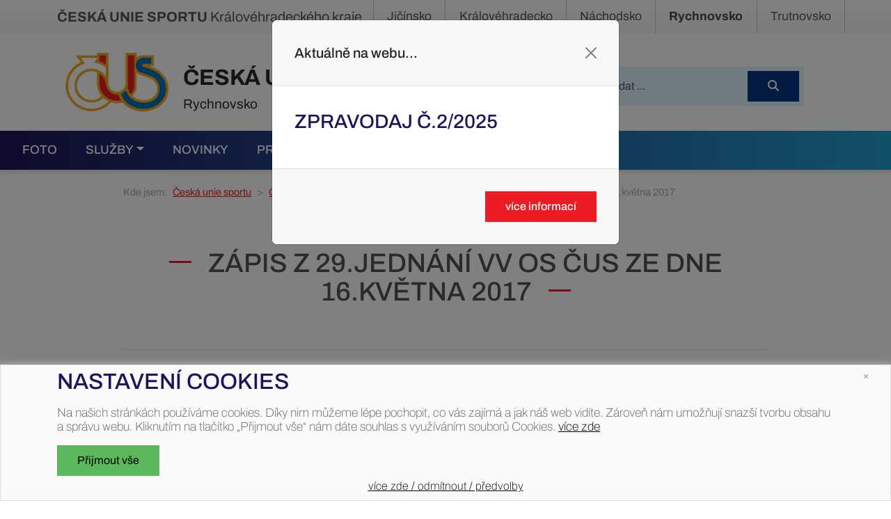

--- FILE ---
content_type: text/html; charset=utf-8
request_url: https://www.cushk.cz/rk/zapis-z-29-jednani-vv-os-cus-ze-dne-16-kvetna-2017-1128/
body_size: 12161
content:
<!DOCTYPE html>
<html lang="cs">
<head>
<meta charset="utf-8">
<meta http-equiv="X-UA-Compatible" content="IE=edge">
<meta name="viewport" content="width=device-width, initial-scale=1">
<link href="https://fonts.googleapis.com/css?family=Open+Sans:400,700&amp;subset=latin,latin-ext" rel="stylesheet" type="text/css">
<title>Zápis z 29.jednání VV OS ČUS ze dne 16.května 2017 | Česká unie sportu</title>
<link rel="shortcut icon" href="https://www.cushk.cz/favicon.ico">
<meta name="keywords" content="Česká unie sportu, ">
<meta name="description" content="Česká unie sportu - Zápis z 29.jednání VV OS ČUS ze dne 16.května 2017">
<meta name="author" content="INET-SERVIS.CZ">
<meta name="robots" content="index,follow">

<!-- Global site tag (gtag.js) - Google Analytics -->
<script async src="https://www.googletagmanager.com/gtag/js?id=G-EBK4HJXPX0"></script>
<script>
    window.dataLayer = window.dataLayer || [];
    function gtag(){ dataLayer.push(arguments);}
    gtag("consent", "default", {
        analytics_storage: "granted",
        ad_storage: "denied",
        ad_user_data: "denied",
        ad_personalization: "denied",
    });
    gtag('js', new Date());
    gtag('config', "G-EBK4HJXPX0");
</script>


<script>
    (adsbygoogle=window.adsbygoogle||[]).requestNonPersonalizedAds=1;
</script>

<style>
@charset "UTF-8";

@font-face {
  font-family: "Archivo";
  font-style: italic;
  font-weight: 100 900;
  font-stretch: 100%;
  font-display: swap;
  src: url(https://www.cushk.cz/fonts/archivo/k3kBo8UDI-1M0wlSfdzyIEkpwTM29hr-8mTYCx-muLRm.woff2) format("woff2");
  unicode-range: U+0102-0103, U+0110-0111, U+0128-0129, U+0168-0169, U+01A0-01A1, U+01AF-01B0, U+0300-0301, U+0303-0304, U+0308-0309, U+0323, U+0329, U+1EA0-1EF9, U+20AB;
}

@font-face {
  font-family: "Archivo";
  font-style: italic;
  font-weight: 100 900;
  font-stretch: 100%;
  font-display: swap;
  src: url(https://www.cushk.cz/fonts/archivo/k3kBo8UDI-1M0wlSfdzyIEkpwTM29hr-8mTYCx6muLRm.woff2) format("woff2");
  unicode-range: U+0100-02AF, U+0304, U+0308, U+0329, U+1E00-1E9F, U+1EF2-1EFF, U+2020, U+20A0-20AB, U+20AD-20C0, U+2113, U+2C60-2C7F, U+A720-A7FF;
}

@font-face {
  font-family: "Archivo";
  font-style: italic;
  font-weight: 100 900;
  font-stretch: 100%;
  font-display: swap;
  src: url(https://www.cushk.cz/fonts/archivo/k3kBo8UDI-1M0wlSfdzyIEkpwTM29hr-8mTYCxCmuA.woff2) format("woff2");
  unicode-range: U+0000-00FF, U+0131, U+0152-0153, U+02BB-02BC, U+02C6, U+02DA, U+02DC, U+0304, U+0308, U+0329, U+2000-206F, U+2074, U+20AC, U+2122, U+2191, U+2193, U+2212, U+2215, U+FEFF, U+FFFD;
}

@font-face {
  font-family: "Archivo";
  font-style: normal;
  font-weight: 100 900;
  font-stretch: 100%;
  font-display: swap;
  src: url(https://www.cushk.cz/fonts/archivo/k3kPo8UDI-1M0wlSV9XAw6lQkqWY8Q82sLySOxK-vA.woff2) format("woff2");
  unicode-range: U+0102-0103, U+0110-0111, U+0128-0129, U+0168-0169, U+01A0-01A1, U+01AF-01B0, U+0300-0301, U+0303-0304, U+0308-0309, U+0323, U+0329, U+1EA0-1EF9, U+20AB;
}

@font-face {
  font-family: "Archivo";
  font-style: normal;
  font-weight: 100 900;
  font-stretch: 100%;
  font-display: swap;
  src: url(https://www.cushk.cz/fonts/archivo/k3kPo8UDI-1M0wlSV9XAw6lQkqWY8Q82sLyTOxK-vA.woff2) format("woff2");
  unicode-range: U+0100-02AF, U+0304, U+0308, U+0329, U+1E00-1E9F, U+1EF2-1EFF, U+2020, U+20A0-20AB, U+20AD-20C0, U+2113, U+2C60-2C7F, U+A720-A7FF;
}

@font-face {
  font-family: "Archivo";
  font-style: normal;
  font-weight: 100 900;
  font-stretch: 100%;
  font-display: swap;
  src: url(https://www.cushk.cz/fonts/archivo/k3kPo8UDI-1M0wlSV9XAw6lQkqWY8Q82sLydOxI.woff2) format("woff2");
  unicode-range: U+0000-00FF, U+0131, U+0152-0153, U+02BB-02BC, U+02C6, U+02DA, U+02DC, U+0304, U+0308, U+0329, U+2000-206F, U+2074, U+20AC, U+2122, U+2191, U+2193, U+2212, U+2215, U+FEFF, U+FFFD;
}

.fas,
.fa-solid {
  -moz-osx-font-smoothing: grayscale;
  -webkit-font-smoothing: antialiased;
  display: var(--fa-display, inline-block);
  font-style: normal;
  font-variant: normal;
  line-height: 1;
  text-rendering: auto;
}

.fas,
.fa-solid {
  font-family: "Font Awesome 6 Free";
}

.fa-caret-down::before {
  content: "\f0d7";
}

.fa-magnifying-glass::before {
  content: "\f002";
}

:root,
:host {
  --fa-style-family-classic: "Font Awesome 6 Free";
  --fa-font-solid: normal 900 1em/1 "Font Awesome 6 Free";
}

@font-face {
  font-family: "Font Awesome 6 Free";
  font-style: normal;
  font-weight: 900;
  font-display: block;
  src: url("https://www.cushk.cz/fonts/font-awesome/fa-solid-900.woff2") format("woff2"), url("https://www.cushk.cz/fonts/font-awesome/fa-solid-900.ttf") format("truetype");
}

.fas,
.fa-solid {
  font-weight: 900;
}

:root {
  --bs-blue: #0d6efd;
  --bs-indigo: #6610f2;
  --bs-purple: #6f42c1;
  --bs-pink: #d63384;
  --bs-red: #dc3545;
  --bs-orange: #fd7e14;
  --bs-yellow: #ffc107;
  --bs-green: #198754;
  --bs-teal: #20c997;
  --bs-cyan: #0dcaf0;
  --bs-black: #000;
  --bs-white: #fff;
  --bs-gray: #6c757d;
  --bs-gray-dark: #343a40;
  --bs-gray-100: #f8f9fa;
  --bs-gray-200: #e9ecef;
  --bs-gray-300: #dee2e6;
  --bs-gray-400: #ced4da;
  --bs-gray-500: #adb5bd;
  --bs-gray-600: #6c757d;
  --bs-gray-700: #495057;
  --bs-gray-800: #343a40;
  --bs-gray-900: #212529;
  --bs-primary: #ed1c24;
  --bs-secondary: #006eb6;
  --bs-success: #5cb85c;
  --bs-info: #0dcaf0;
  --bs-warning: #ffc107;
  --bs-danger: #dc3545;
  --bs-light: #f8f9fa;
  --bs-dark: #212529;
  --bs-primary-rgb: 237, 28, 36;
  --bs-secondary-rgb: 0, 110, 182;
  --bs-success-rgb: 92, 184, 92;
  --bs-info-rgb: 13, 202, 240;
  --bs-warning-rgb: 255, 193, 7;
  --bs-danger-rgb: 220, 53, 69;
  --bs-light-rgb: 248, 249, 250;
  --bs-dark-rgb: 33, 37, 41;
  --bs-primary-text-emphasis: #5f0b0e;
  --bs-secondary-text-emphasis: #002c49;
  --bs-success-text-emphasis: #254a25;
  --bs-info-text-emphasis: #055160;
  --bs-warning-text-emphasis: #664d03;
  --bs-danger-text-emphasis: #58151c;
  --bs-light-text-emphasis: #495057;
  --bs-dark-text-emphasis: #495057;
  --bs-primary-bg-subtle: #fbd2d3;
  --bs-secondary-bg-subtle: #cce2f0;
  --bs-success-bg-subtle: #def1de;
  --bs-info-bg-subtle: #cff4fc;
  --bs-warning-bg-subtle: #fff3cd;
  --bs-danger-bg-subtle: #f8d7da;
  --bs-light-bg-subtle: #fcfcfd;
  --bs-dark-bg-subtle: #ced4da;
  --bs-primary-border-subtle: #f8a4a7;
  --bs-secondary-border-subtle: #99c5e2;
  --bs-success-border-subtle: #bee3be;
  --bs-info-border-subtle: #9eeaf9;
  --bs-warning-border-subtle: #ffe69c;
  --bs-danger-border-subtle: #f1aeb5;
  --bs-light-border-subtle: #e9ecef;
  --bs-dark-border-subtle: #adb5bd;
  --bs-white-rgb: 255, 255, 255;
  --bs-black-rgb: 0, 0, 0;
  --bs-font-sans-serif: system-ui, -apple-system, "Segoe UI", Roboto, "Helvetica Neue", "Noto Sans", "Liberation Sans", Arial, sans-serif, "Apple Color Emoji", "Segoe UI Emoji", "Segoe UI Symbol", "Noto Color Emoji";
  --bs-font-monospace: SFMono-Regular, Menlo, Monaco, Consolas, "Liberation Mono", "Courier New", monospace;
  --bs-gradient: linear-gradient(180deg, rgba(255, 255, 255, 0.15), rgba(255, 255, 255, 0));
  --bs-body-font-family: var(--bs-font-sans-serif);
  --bs-body-font-size: 1rem;
  --bs-body-font-weight: 400;
  --bs-body-line-height: 1.5;
  --bs-body-color: #212529;
  --bs-body-color-rgb: 33, 37, 41;
  --bs-body-bg: #fff;
  --bs-body-bg-rgb: 255, 255, 255;
  --bs-emphasis-color: #000;
  --bs-emphasis-color-rgb: 0, 0, 0;
  --bs-secondary-color: rgba(33, 37, 41, 0.75);
  --bs-secondary-color-rgb: 33, 37, 41;
  --bs-secondary-bg: #e9ecef;
  --bs-secondary-bg-rgb: 233, 236, 239;
  --bs-tertiary-color: rgba(33, 37, 41, 0.5);
  --bs-tertiary-color-rgb: 33, 37, 41;
  --bs-tertiary-bg: #f8f9fa;
  --bs-tertiary-bg-rgb: 248, 249, 250;
  --bs-heading-color: inherit;
  --bs-link-color: #ed1c24;
  --bs-link-color-rgb: 237, 28, 36;
  --bs-link-decoration: underline;
  --bs-link-hover-color: #be161d;
  --bs-link-hover-color-rgb: 190, 22, 29;
  --bs-code-color: #d63384;
  --bs-highlight-bg: #fff3cd;
  --bs-border-width: 1px;
  --bs-border-style: solid;
  --bs-border-color: #dee2e6;
  --bs-border-color-translucent: rgba(0, 0, 0, 0.175);
  --bs-border-radius: 0.375rem;
  --bs-border-radius-sm: 0.25rem;
  --bs-border-radius-lg: 0.5rem;
  --bs-border-radius-xl: 1rem;
  --bs-border-radius-xxl: 2rem;
  --bs-border-radius-2xl: var(--bs-border-radius-xxl);
  --bs-border-radius-pill: 50rem;
  --bs-box-shadow: 0 0.5rem 1rem rgba(0, 0, 0, 0.15);
  --bs-box-shadow-sm: 0 0.125rem 0.25rem rgba(0, 0, 0, 0.075);
  --bs-box-shadow-lg: 0 1rem 3rem rgba(0, 0, 0, 0.175);
  --bs-box-shadow-inset: inset 0 1px 2px rgba(0, 0, 0, 0.075);
  --bs-focus-ring-width: 0.25rem;
  --bs-focus-ring-opacity: 0.25;
  --bs-focus-ring-color: rgba(237, 28, 36, 0.25);
  --bs-form-valid-color: #5cb85c;
  --bs-form-valid-border-color: #5cb85c;
  --bs-form-invalid-color: #dc3545;
  --bs-form-invalid-border-color: #dc3545;
}

*,
*::before,
*::after {
  box-sizing: border-box;
}

@media (prefers-reduced-motion: no-preference) {
  :root {
    scroll-behavior: smooth;
  }
}

body {
  margin: 0;
  font-family: var(--bs-body-font-family);
  font-size: var(--bs-body-font-size);
  font-weight: var(--bs-body-font-weight);
  line-height: var(--bs-body-line-height);
  color: var(--bs-body-color);
  text-align: var(--bs-body-text-align);
  background-color: var(--bs-body-bg);
  -webkit-text-size-adjust: 100%;
}

h5,
h3,
h2,
h1 {
  margin-top: 0;
  margin-bottom: 1rem;
  font-weight: 500;
  line-height: 1.2;
  color: var(--bs-heading-color);
}

h1 {
  font-size: calc(1.375rem + 1.5vw);
}

@media (min-width: 1200px) {
  h1 {
    font-size: 2.5rem;
  }
}

h2 {
  font-size: calc(1.325rem + 0.9vw);
}

@media (min-width: 1200px) {
  h2 {
    font-size: 2rem;
  }
}

h3 {
  font-size: calc(1.3rem + 0.6vw);
}

@media (min-width: 1200px) {
  h3 {
    font-size: 1.75rem;
  }
}

h5 {
  font-size: 1.25rem;
}

p {
  margin-top: 0;
  margin-bottom: 1rem;
}

ol,
ul {
  padding-left: 2rem;
}

ol,
ul {
  margin-top: 0;
  margin-bottom: 1rem;
}

ul ul {
  margin-bottom: 0;
}

strong {
  font-weight: bolder;
}

a {
  color: rgba(var(--bs-link-color-rgb), var(--bs-link-opacity, 1));
  text-decoration: underline;
}

a:not([href]):not([class]) {
  color: inherit;
  text-decoration: none;
}

pre,
code {
  font-family: var(--bs-font-monospace);
  font-size: 1em;
}

pre {
  display: block;
  margin-top: 0;
  margin-bottom: 1rem;
  overflow: auto;
  font-size: 0.875em;
}

code {
  font-size: 0.875em;
  color: var(--bs-code-color);
  word-wrap: break-word;
}

img {
  vertical-align: middle;
}

table {
  caption-side: bottom;
  border-collapse: collapse;
}

th {
  text-align: inherit;
  text-align: -webkit-match-parent;
}

thead,
tbody,
tr,
td,
th {
  border-color: inherit;
  border-style: solid;
  border-width: 0;
}

label {
  display: inline-block;
}

button {
  border-radius: 0;
}

input,
button,
textarea {
  margin: 0;
  font-family: inherit;
  font-size: inherit;
  line-height: inherit;
}

button {
  text-transform: none;
}



button,
[type=button],
[type=submit] {
  -webkit-appearance: button;
}



::-moz-focus-inner {
  padding: 0;
  border-style: none;
}

textarea {
  resize: vertical;
}

::-webkit-datetime-edit-fields-wrapper,
::-webkit-datetime-edit-text,
::-webkit-datetime-edit-minute,
::-webkit-datetime-edit-hour-field,
::-webkit-datetime-edit-day-field,
::-webkit-datetime-edit-month-field,
::-webkit-datetime-edit-year-field {
  padding: 0;
}

::-webkit-inner-spin-button {
  height: auto;
}

::-webkit-search-decoration {
  -webkit-appearance: none;
}

::-webkit-color-swatch-wrapper {
  padding: 0;
}

::file-selector-button {
  font: inherit;
  -webkit-appearance: button;
}

.img-fluid {
  max-width: 100%;
  height: auto;
}

.container {
  --bs-gutter-x: 1.5rem;
  --bs-gutter-y: 0;
  width: 100%;
  padding-right: calc(var(--bs-gutter-x) * 0.5);
  padding-left: calc(var(--bs-gutter-x) * 0.5);
  margin-right: auto;
  margin-left: auto;
}

@media (min-width: 576px) {
  .container {
    max-width: 540px;
  }
}

@media (min-width: 768px) {
  .container {
    max-width: 720px;
  }
}

@media (min-width: 992px) {
  .container {
    max-width: 960px;
  }
}

@media (min-width: 1200px) {
  .container {
    max-width: 1140px;
  }
}

@media (min-width: 1400px) {
  .container {
    max-width: 1420px;
  }
}

:root {
  --bs-breakpoint-xs: 0;
  --bs-breakpoint-sm: 576px;
  --bs-breakpoint-md: 768px;
  --bs-breakpoint-lg: 992px;
  --bs-breakpoint-xl: 1200px;
  --bs-breakpoint-xxl: 1400px;
}

.row {
  --bs-gutter-x: 1.5rem;
  --bs-gutter-y: 0;
  display: flex;
  flex-wrap: wrap;
  margin-top: calc(-1 * var(--bs-gutter-y));
  margin-right: calc(-0.5 * var(--bs-gutter-x));
  margin-left: calc(-0.5 * var(--bs-gutter-x));
}

.row > * {
  flex-shrink: 0;
  width: 100%;
  max-width: 100%;
  padding-right: calc(var(--bs-gutter-x) * 0.5);
  padding-left: calc(var(--bs-gutter-x) * 0.5);
  margin-top: var(--bs-gutter-y);
}

.col-2 {
  flex: 0 0 auto;
  width: 16.66666667%;
}

.col-4 {
  flex: 0 0 auto;
  width: 33.33333333%;
}

.col-8 {
  flex: 0 0 auto;
  width: 66.66666667%;
}

.col-10 {
  flex: 0 0 auto;
  width: 83.33333333%;
}

.col-12 {
  flex: 0 0 auto;
  width: 100%;
}

.gx-1 {
  --bs-gutter-x: 0.5rem;
}

@media (min-width: 576px) {
  .col-sm-6 {
    flex: 0 0 auto;
    width: 50%;
  }
}

@media (min-width: 768px) {
  .col-md-6 {
    flex: 0 0 auto;
    width: 50%;
  }
}

@media (min-width: 992px) {
  .col-lg-10 {
    flex: 0 0 auto;
    width: 83.33333333%;
  }

  .offset-lg-1 {
    margin-left: 8.33333333%;
  }
}

.form-control {
  display: block;
  width: 100%;
  padding: 0.575rem 1.75rem;
  font-size: 1rem;
  font-weight: 400;
  line-height: 1.5;
  color: var(--bs-body-color);
  background-color: #e8e8e8;
  background-clip: padding-box;
  border: var(--bs-border-width) solid var(--bs-border-color);
  appearance: none;
  border-radius: 0;
}

@media (prefers-reduced-motion: reduce) {

}

.form-control::-webkit-date-and-time-value {
  min-width: 85px;
  height: 1.5em;
  margin: 0;
}

.form-control::-webkit-datetime-edit {
  display: block;
  padding: 0;
}

.input-group {
  position: relative;
  display: flex;
  flex-wrap: wrap;
  align-items: stretch;
  width: 100%;
}

.input-group > .form-control {
  position: relative;
  flex: 1 1 auto;
  width: 1%;
  min-width: 0;
}

.input-group .btn {
  position: relative;
  z-index: 2;
}

.input-group:not(.has-validation) > :not(:last-child):not(.dropdown-toggle):not(.dropdown-menu):not(.form-floating) {
  border-top-right-radius: 0;
  border-bottom-right-radius: 0;
}

.input-group > :not(:first-child):not(.dropdown-menu):not(.valid-tooltip):not(.valid-feedback):not(.invalid-tooltip):not(.invalid-feedback) {
  margin-left: calc(var(--bs-border-width) * -1);
  border-top-left-radius: 0;
  border-bottom-left-radius: 0;
}

.btn {
  --bs-btn-padding-x: 1.75rem;
  --bs-btn-padding-y: 0.575rem;
  --bs-btn-font-family: ;
  --bs-btn-font-size: 1rem;
  --bs-btn-font-weight: 400;
  --bs-btn-line-height: 1.5;
  --bs-btn-color: var(--bs-body-color);
  --bs-btn-bg: transparent;
  --bs-btn-border-width: var(--bs-border-width);
  --bs-btn-border-color: transparent;
  --bs-btn-border-radius: 0;
  --bs-btn-hover-border-color: transparent;
  --bs-btn-box-shadow: inset 0 1px 0 rgba(255, 255, 255, 0.15), 0 1px 1px rgba(0, 0, 0, 0.075);
  --bs-btn-disabled-opacity: 0.65;
  --bs-btn-focus-box-shadow: 0 0 0 0.25rem rgba(var(--bs-btn-focus-shadow-rgb), .5);
  display: inline-block;
  padding: var(--bs-btn-padding-y) var(--bs-btn-padding-x);
  font-family: var(--bs-btn-font-family);
  font-size: var(--bs-btn-font-size);
  font-weight: var(--bs-btn-font-weight);
  line-height: var(--bs-btn-line-height);
  color: var(--bs-btn-color);
  text-align: center;
  text-decoration: none;
  vertical-align: middle;
  border: var(--bs-btn-border-width) solid var(--bs-btn-border-color);
  border-radius: var(--bs-btn-border-radius);
  background-color: var(--bs-btn-bg);
}

@media (prefers-reduced-motion: reduce) {

}

.btn-primary {
  --bs-btn-color: #000;
  --bs-btn-bg: #ed1c24;
  --bs-btn-border-color: #ed1c24;
  --bs-btn-hover-color: #000;
  --bs-btn-hover-bg: #f03e45;
  --bs-btn-hover-border-color: #ef333a;
  --bs-btn-focus-shadow-rgb: 201, 24, 31;
  --bs-btn-active-color: #000;
  --bs-btn-active-bg: #f14950;
  --bs-btn-active-border-color: #ef333a;
  --bs-btn-active-shadow: inset 0 3px 5px rgba(0, 0, 0, 0.125);
  --bs-btn-disabled-color: #000;
  --bs-btn-disabled-bg: #ed1c24;
  --bs-btn-disabled-border-color: #ed1c24;
}

.btn-success {
  --bs-btn-color: #000;
  --bs-btn-bg: #5cb85c;
  --bs-btn-border-color: #5cb85c;
  --bs-btn-hover-color: #000;
  --bs-btn-hover-bg: #74c374;
  --bs-btn-hover-border-color: #6cbf6c;
  --bs-btn-focus-shadow-rgb: 78, 156, 78;
  --bs-btn-active-color: #000;
  --bs-btn-active-bg: #7dc67d;
  --bs-btn-active-border-color: #6cbf6c;
  --bs-btn-active-shadow: inset 0 3px 5px rgba(0, 0, 0, 0.125);
  --bs-btn-disabled-color: #000;
  --bs-btn-disabled-bg: #5cb85c;
  --bs-btn-disabled-border-color: #5cb85c;
}

.btn-light {
  --bs-btn-color: #000;
  --bs-btn-bg: #f8f9fa;
  --bs-btn-border-color: #f8f9fa;
  --bs-btn-hover-color: #000;
  --bs-btn-hover-bg: #d3d4d5;
  --bs-btn-hover-border-color: #c6c7c8;
  --bs-btn-focus-shadow-rgb: 211, 212, 213;
  --bs-btn-active-color: #000;
  --bs-btn-active-bg: #c6c7c8;
  --bs-btn-active-border-color: #babbbc;
  --bs-btn-active-shadow: inset 0 3px 5px rgba(0, 0, 0, 0.125);
  --bs-btn-disabled-color: #000;
  --bs-btn-disabled-bg: #f8f9fa;
  --bs-btn-disabled-border-color: #f8f9fa;
}

.collapse:not(.show) {
  display: none;
}

.dropdown {
  position: relative;
}

.dropdown-toggle {
  white-space: nowrap;
}

.dropdown-toggle::after {
  display: inline-block;
  margin-left: 0.255em;
  vertical-align: 0.255em;
  content: "";
  border-top: 0.3em solid;
  border-right: 0.3em solid transparent;
  border-bottom: 0;
  border-left: 0.3em solid transparent;
}

.dropdown-menu {
  --bs-dropdown-zindex: 1000;
  --bs-dropdown-min-width: 10rem;
  --bs-dropdown-padding-x: 0;
  --bs-dropdown-padding-y: 0.5rem;
  --bs-dropdown-spacer: 0.125rem;
  --bs-dropdown-font-size: 1rem;
  --bs-dropdown-color: var(--bs-body-color);
  --bs-dropdown-bg: var(--bs-body-bg);
  --bs-dropdown-border-color: var(--bs-border-color-translucent);
  --bs-dropdown-border-radius: 0;
  --bs-dropdown-border-width: var(--bs-border-width);
  --bs-dropdown-inner-border-radius: calc(0 - var(--bs-border-width));
  --bs-dropdown-divider-bg: var(--bs-border-color-translucent);
  --bs-dropdown-divider-margin-y: 1rem;
  --bs-dropdown-box-shadow: 0 0.5rem 1rem rgba(0, 0, 0, 0.15);
  --bs-dropdown-link-color: var(--bs-body-color);
  --bs-dropdown-link-hover-color: var(--bs-body-color);
  --bs-dropdown-link-hover-bg: var(--bs-tertiary-bg);
  --bs-dropdown-link-active-color: #fff;
  --bs-dropdown-link-active-bg: #006eb6;
  --bs-dropdown-link-disabled-color: var(--bs-tertiary-color);
  --bs-dropdown-item-padding-x: 2rem;
  --bs-dropdown-item-padding-y: 0.5rem;
  --bs-dropdown-header-color: #6c757d;
  --bs-dropdown-header-padding-x: 2rem;
  --bs-dropdown-header-padding-y: 0.5rem;
  position: absolute;
  z-index: var(--bs-dropdown-zindex);
  display: none;
  min-width: var(--bs-dropdown-min-width);
  padding: var(--bs-dropdown-padding-y) var(--bs-dropdown-padding-x);
  margin: 0;
  font-size: var(--bs-dropdown-font-size);
  color: var(--bs-dropdown-color);
  text-align: left;
  list-style: none;
  background-color: var(--bs-dropdown-bg);
  background-clip: padding-box;
  border: var(--bs-dropdown-border-width) solid var(--bs-dropdown-border-color);
  border-radius: var(--bs-dropdown-border-radius);
}

.nav-link {
  display: block;
  padding: var(--bs-nav-link-padding-y) var(--bs-nav-link-padding-x);
  font-size: var(--bs-nav-link-font-size);
  font-weight: var(--bs-nav-link-font-weight);
  color: var(--bs-nav-link-color);
  text-decoration: none;
  background: none;
  border: 0;
}

@media (prefers-reduced-motion: reduce) {

}

.navbar {
  --bs-navbar-padding-x: 0;
  --bs-navbar-padding-y: 1rem;
  --bs-navbar-color: rgba(var(--bs-emphasis-color-rgb), 0.65);
  --bs-navbar-hover-color: rgba(var(--bs-emphasis-color-rgb), 0.8);
  --bs-navbar-disabled-color: rgba(var(--bs-emphasis-color-rgb), 0.3);
  --bs-navbar-active-color: rgba(var(--bs-emphasis-color-rgb), 1);
  --bs-navbar-brand-padding-y: 0.3125rem;
  --bs-navbar-brand-margin-end: 1rem;
  --bs-navbar-brand-font-size: 1.25rem;
  --bs-navbar-brand-color: rgba(var(--bs-emphasis-color-rgb), 1);
  --bs-navbar-brand-hover-color: rgba(var(--bs-emphasis-color-rgb), 1);
  --bs-navbar-nav-link-padding-x: 0.5rem;
  --bs-navbar-toggler-padding-y: 0.25rem;
  --bs-navbar-toggler-padding-x: 0.75rem;
  --bs-navbar-toggler-font-size: 1.25rem;
  --bs-navbar-toggler-icon-bg: url("data:image/svg+xml,%3csvg xmlns='http://www.w3.org/2000/svg' viewBox='0 0 30 30'%3e%3cpath stroke='rgba%2833, 37, 41, 0.75%29' stroke-linecap='round' stroke-miterlimit='10' stroke-width='2' d='M4 7h22M4 15h22M4 23h22'/%3e%3c/svg%3e");
  --bs-navbar-toggler-border-color: rgba(var(--bs-emphasis-color-rgb), 0.15);
  --bs-navbar-toggler-border-radius: 0;
  --bs-navbar-toggler-focus-width: 0.25rem;
  position: relative;
  display: flex;
  flex-wrap: wrap;
  align-items: center;
  justify-content: space-between;
  padding: var(--bs-navbar-padding-y) var(--bs-navbar-padding-x);
}

.navbar > .container {
  display: flex;
  flex-wrap: inherit;
  align-items: center;
  justify-content: space-between;
}

.navbar-brand {
  padding-top: var(--bs-navbar-brand-padding-y);
  padding-bottom: var(--bs-navbar-brand-padding-y);
  margin-right: var(--bs-navbar-brand-margin-end);
  font-size: var(--bs-navbar-brand-font-size);
  color: var(--bs-navbar-brand-color);
  text-decoration: none;
  white-space: nowrap;
}

.navbar-nav {
  --bs-nav-link-padding-x: 0;
  --bs-nav-link-padding-y: 0.5rem;
  --bs-nav-link-font-weight: ;
  --bs-nav-link-color: var(--bs-navbar-color);
  --bs-nav-link-hover-color: var(--bs-navbar-hover-color);
  --bs-nav-link-disabled-color: var(--bs-navbar-disabled-color);
  display: flex;
  flex-direction: column;
  padding-left: 0;
  margin-bottom: 0;
  list-style: none;
}

.navbar-nav .nav-link.active {
  color: var(--bs-navbar-active-color);
}

.navbar-nav .dropdown-menu {
  position: static;
}

.navbar-collapse {
  flex-basis: 100%;
  flex-grow: 1;
  align-items: center;
}

.navbar-toggler {
  padding: var(--bs-navbar-toggler-padding-y) var(--bs-navbar-toggler-padding-x);
  font-size: var(--bs-navbar-toggler-font-size);
  line-height: 1;
  color: var(--bs-navbar-color);
  background-color: transparent;
  border: var(--bs-border-width) solid var(--bs-navbar-toggler-border-color);
  border-radius: var(--bs-navbar-toggler-border-radius);
}

@media (prefers-reduced-motion: reduce) {

}

.navbar-toggler-icon {
  display: inline-block;
  width: 1.5em;
  height: 1.5em;
  vertical-align: middle;
  background-image: var(--bs-navbar-toggler-icon-bg);
  background-repeat: no-repeat;
  background-position: center;
  background-size: 100%;
}

.navbar-nav-scroll {
  max-height: var(--bs-scroll-height, 75vh);
  overflow-y: auto;
}

@media (min-width: 992px) {
  .navbar-expand-lg {
    flex-wrap: nowrap;
    justify-content: flex-start;
  }

  .navbar-expand-lg .navbar-nav {
    flex-direction: row;
  }

  .navbar-expand-lg .navbar-nav .dropdown-menu {
    position: absolute;
  }

  .navbar-expand-lg .navbar-nav .nav-link {
    padding-right: var(--bs-navbar-nav-link-padding-x);
    padding-left: var(--bs-navbar-nav-link-padding-x);
  }

  .navbar-expand-lg .navbar-nav-scroll {
    overflow: visible;
  }

  .navbar-expand-lg .navbar-collapse {
    display: flex !important;
    flex-basis: auto;
  }

  .navbar-expand-lg .navbar-toggler {
    display: none;
  }
}

.navbar-dark {
  --bs-navbar-color: rgba(255, 255, 255, 0.55);
  --bs-navbar-hover-color: rgba(255, 255, 255, 0.75);
  --bs-navbar-disabled-color: rgba(255, 255, 255, 0.25);
  --bs-navbar-active-color: #fff;
  --bs-navbar-brand-color: #fff;
  --bs-navbar-brand-hover-color: #fff;
  --bs-navbar-toggler-border-color: rgba(255, 255, 255, 0.1);
  --bs-navbar-toggler-icon-bg: url("data:image/svg+xml,%3csvg xmlns='http://www.w3.org/2000/svg' viewBox='0 0 30 30'%3e%3cpath stroke='rgba%28255, 255, 255, 0.55%29' stroke-linecap='round' stroke-miterlimit='10' stroke-width='2' d='M4 7h22M4 15h22M4 23h22'/%3e%3c/svg%3e");
}

.breadcrumb {
  --bs-breadcrumb-padding-x: 0;
  --bs-breadcrumb-padding-y: 0;
  --bs-breadcrumb-margin-bottom: 1rem;
  --bs-breadcrumb-bg: ;
  --bs-breadcrumb-border-radius: ;
  --bs-breadcrumb-divider-color: var(--bs-secondary-color);
  --bs-breadcrumb-item-padding-x: 0.5rem;
  --bs-breadcrumb-item-active-color: var(--bs-secondary-color);
  display: flex;
  flex-wrap: wrap;
  padding: var(--bs-breadcrumb-padding-y) var(--bs-breadcrumb-padding-x);
  margin-bottom: var(--bs-breadcrumb-margin-bottom);
  font-size: var(--bs-breadcrumb-font-size);
  list-style: none;
  background-color: var(--bs-breadcrumb-bg);
  border-radius: var(--bs-breadcrumb-border-radius);
}

.breadcrumb-item + .breadcrumb-item {
  padding-left: var(--bs-breadcrumb-item-padding-x);
}

.breadcrumb-item + .breadcrumb-item::before {
  float: left;
  padding-right: var(--bs-breadcrumb-item-padding-x);
  color: var(--bs-breadcrumb-divider-color);
  content: var(--bs-breadcrumb-divider, "/");
}

.breadcrumb-item.active {
  color: var(--bs-breadcrumb-item-active-color);
}

.btn-close {
  --bs-btn-close-color: #000;
  --bs-btn-close-bg: url("data:image/svg+xml,%3csvg xmlns='http://www.w3.org/2000/svg' viewBox='0 0 16 16' fill='%23000'%3e%3cpath d='M.293.293a1 1 0 0 1 1.414 0L8 6.586 14.293.293a1 1 0 1 1 1.414 1.414L9.414 8l6.293 6.293a1 1 0 0 1-1.414 1.414L8 9.414l-6.293 6.293a1 1 0 0 1-1.414-1.414L6.586 8 .293 1.707a1 1 0 0 1 0-1.414z'/%3e%3c/svg%3e");
  --bs-btn-close-opacity: 0.5;
  --bs-btn-close-hover-opacity: 0.75;
  --bs-btn-close-focus-shadow: 0 0 0 0.25rem rgba(237, 28, 36, 0.25);
  --bs-btn-close-focus-opacity: 1;
  --bs-btn-close-disabled-opacity: 0.25;
  --bs-btn-close-white-filter: invert(1) grayscale(100%) brightness(200%);
  box-sizing: content-box;
  width: 1em;
  height: 1em;
  padding: 0.25em 0.25em;
  color: var(--bs-btn-close-color);
  background: transparent var(--bs-btn-close-bg) center/1em auto no-repeat;
  border: 0;
  border-radius: 0.375rem;
  opacity: var(--bs-btn-close-opacity);
}

.modal {
  --bs-modal-zindex: 1055;
  --bs-modal-width: 500px;
  --bs-modal-padding: 2rem;
  --bs-modal-margin: 0.5rem;
  --bs-modal-color: ;
  --bs-modal-bg: var(--bs-body-bg);
  --bs-modal-border-color: var(--bs-border-color-translucent);
  --bs-modal-border-width: var(--bs-border-width);
  --bs-modal-border-radius: var(--bs-border-radius-lg);
  --bs-modal-box-shadow: 0 0.125rem 0.25rem rgba(0, 0, 0, 0.075);
  --bs-modal-inner-border-radius: calc(var(--bs-border-radius-lg) - (var(--bs-border-width)));
  --bs-modal-header-padding-x: 2rem;
  --bs-modal-header-padding-y: 2rem;
  --bs-modal-header-padding: 2rem 2rem;
  --bs-modal-header-border-color: var(--bs-border-color);
  --bs-modal-header-border-width: var(--bs-border-width);
  --bs-modal-title-line-height: 1.5;
  --bs-modal-footer-gap: 0.5rem;
  --bs-modal-footer-bg: ;
  --bs-modal-footer-border-color: var(--bs-border-color);
  --bs-modal-footer-border-width: var(--bs-border-width);
  position: fixed;
  top: 0;
  left: 0;
  z-index: var(--bs-modal-zindex);
  display: none;
  width: 100%;
  height: 100%;
  overflow-x: hidden;
  overflow-y: auto;
  outline: 0;
}

.modal-dialog {
  position: relative;
  width: auto;
  margin: var(--bs-modal-margin);
}

.modal-content {
  position: relative;
  display: flex;
  flex-direction: column;
  width: 100%;
  color: var(--bs-modal-color);
  background-color: var(--bs-modal-bg);
  background-clip: padding-box;
  border: var(--bs-modal-border-width) solid var(--bs-modal-border-color);
  border-radius: var(--bs-modal-border-radius);
  outline: 0;
}

.modal-header {
  display: flex;
  flex-shrink: 0;
  align-items: center;
  justify-content: space-between;
  padding: var(--bs-modal-header-padding);
  border-bottom: var(--bs-modal-header-border-width) solid var(--bs-modal-header-border-color);
  border-top-left-radius: var(--bs-modal-inner-border-radius);
  border-top-right-radius: var(--bs-modal-inner-border-radius);
}

.modal-header .btn-close {
  padding: calc(var(--bs-modal-header-padding-y) * 0.5) calc(var(--bs-modal-header-padding-x) * 0.5);
  margin: calc(-0.5 * var(--bs-modal-header-padding-y)) calc(-0.5 * var(--bs-modal-header-padding-x)) calc(-0.5 * var(--bs-modal-header-padding-y)) auto;
}

.modal-title {
  margin-bottom: 0;
  line-height: var(--bs-modal-title-line-height);
}

.modal-body {
  position: relative;
  flex: 1 1 auto;
  padding: var(--bs-modal-padding);
}

.modal-footer {
  display: flex;
  flex-shrink: 0;
  flex-wrap: wrap;
  align-items: center;
  justify-content: flex-end;
  padding: calc(var(--bs-modal-padding) - var(--bs-modal-footer-gap) * 0.5);
  background-color: var(--bs-modal-footer-bg);
  border-top: var(--bs-modal-footer-border-width) solid var(--bs-modal-footer-border-color);
  border-bottom-right-radius: var(--bs-modal-inner-border-radius);
  border-bottom-left-radius: var(--bs-modal-inner-border-radius);
}

.modal-footer > * {
  margin: calc(var(--bs-modal-footer-gap) * 0.5);
}

@media (min-width: 576px) {
  .modal {
    --bs-modal-margin: 1.75rem;
    --bs-modal-box-shadow: 0 0.5rem 1rem rgba(0, 0, 0, 0.15);
  }

  .modal-dialog {
    max-width: var(--bs-modal-width);
    margin-right: auto;
    margin-left: auto;
  }
}

.clearfix::after {
  display: block;
  clear: both;
  content: "";
}

.d-none {
  display: none !important;
}

.w-100 {
  width: 100% !important;
}

.mx-auto {
  margin-right: auto !important;
  margin-left: auto !important;
}

.me-0 {
  margin-right: 0 !important;
}

.ms-auto {
  margin-left: auto !important;
}

.py-0 {
  padding-top: 0 !important;
  padding-bottom: 0 !important;
}

.py-3 {
  padding-top: 2rem !important;
  padding-bottom: 2rem !important;
}

.text-start {
  text-align: left !important;
}

.text-end {
  text-align: right !important;
}

.text-center {
  text-align: center !important;
}

.text-nowrap {
  white-space: nowrap !important;
}

@media (min-width: 768px) {
  .d-md-block {
    display: block !important;
  }
}

@media (min-width: 992px) {
  .mx-lg-0 {
    margin-right: 0 !important;
    margin-left: 0 !important;
  }
}

body {
  font-family: "Archivo", sans-serif !important;
}

p {
  font-size: 1.1rem;
  line-height: 1.7rem;
}

ul,
ol {
  font-size: 1.1rem;
  line-height: 2rem;
}

h1,
h2,
h3 {
  line-height: 2.4rem;
  font-weight: 500;
  text-transform: uppercase;
}

h1,
h2 {
  color: #1e145c;
  text-transform: uppercase;
}

.subarticle {
  background: #f7f7f7;
  border: 1px solid #fff;
  overflow: hidden;
  margin-bottom: 2rem;
}

.subarticle .next_article {
  padding: 1.5rem 1rem;
}

.subarticle:nth-child(even) {
  background: #fafafa;
}

.breadcrumb {
  font-size: 0.9rem;
  color: #ccc !important;
}

.breadcrumb-item {
  color: #aaa !important;
}

.breadcrumb-item:before {
  color: #aaa !important;
}

.breadcrumb-item:nth-child(2):before {
  display: none;
}

.cookie-bar {
  color: #666;
  position: fixed;
  width: 100%;
  bottom: 0;
  right: 0;
  height: auto;
  text-align: left;
  line-height: 30px;
  background: #fafafa;
  border: 1px solid #ddd;
  -webkit-box-shadow: 0 0 8px 2px #aaa;
  box-shadow: 0 0 8px 2px #aaa;
  font-size: 16px;
  font-weight: 100;
  padding: 5px 10px;
  z-index: 1000000;
}

.cookie-bar p {
  line-height: 20px;
}

.cookie-bar .close-cb {
  border: none;
  color: #a0a0a0;
  position: absolute;
  display: inline-block;
  right: 10px;
  top: 0;
  border-radius: 3px;
  line-height: 30px;
  height: 30px;
  width: 30px;
  font-size: 16px;
  font-weight: normal;
  text-decoration: none;
}

.cookie-bar a {
  color: #000;
  text-decoration: underline;
}

@media (max-width: 767px) {
  .cookie-bar {
    color: #222;
    font-size: 14px;
    text-align: center;
    width: 100%;
    right: 0;
    bottom: 0;
  }
}

.btn {
  border-radius: 0 !important;
}

.btn-primary {
  color: #fff;
  font-weight: 500;
}

.btn-light {
  background: #eaeaea;
}

.modal .modal-header,
.modal .modal-footer {
  background: #f7f7f7;
}

.modal .modal-content h3 a {
  color: #1e145c;
  text-decoration: none;
}

button::-moz-focus-inner {
  padding: 0;
  border: 0;
}

.content {
  padding: 2rem 0;
}

.header:not(.homepage) {
  -webkit-box-shadow: 0 1px 5px 2px #ddd;
  box-shadow: 0 1px 5px 2px #ddd;
  margin-bottom: 1rem;
}

@media (min-width: 768px) {
  .search {
    padding: 3rem 2rem 0 0;
  }
}

.search .input-group {
  background-color: #ddf4fc;
  padding: 6px;
}

.search input.form-control {
  background-color: #ddf4fc;
  border: 1px solid #ddf4fc;
}

.search .btn-default {
  font-weight: bold;
  color: #fff;
  background: #063384;
}

h1.outlined {
  color: #545454;
  text-align: center;
  font-size: 2.4rem;
}

@media (max-width: 767.98px) {
  h1.outlined {
    font-size: 1.2rem;
  }
}

h1.outlined:before,
h1.outlined:after {
  content: " ";
  display: inline-block;
  border-top: 3px solid #ed1c24;
  width: 2rem;
  height: 1rem;
}

@media (max-width: 767.98px) {
  h1.outlined:before,
  h1.outlined:after {
    display: block;
    text-align: center;
  }
}

h1.outlined:before {
  margin: 1.2rem 1.5rem auto 0;
}

@media (max-width: 767.98px) {
  h1.outlined:before {
    margin: 0.5rem auto 0 auto;
  }
}

h1.outlined:after {
  margin: 1.2rem 0 auto 1.5rem;
}

@media (max-width: 767.98px) {
  h1.outlined:after {
    margin: 0.5rem auto 0.5rem auto;
  }
}

h1.outlined {
  padding: 1rem 0 2rem;
}

.navbar.navbar-top {
  background: #f7f7f7;
  background: linear-gradient(0deg, rgba(191, 191, 191, 0.15), rgba(255, 255, 255, 0));
  padding-top: 0;
  padding-bottom: 0;
}

.navbar.navbar-top .navbar-brand {
  color: #565656;
}

@media (max-width: 767.98px) {
  .navbar.navbar-top .navbar-brand {
    font-size: 0.85rem;
  }
}

.navbar.navbar-top .navbar-brand span {
  text-transform: uppercase;
  font-weight: bold;
}

@media (max-width: 767.98px) {
  .navbar.navbar-top .navbar-toggler {
    margin-top: 0;
  }
}

.navbar.navbar-top .navbar-toggler .btn {
  border: 1px solid #c9c9c9;
}

.navbar.navbar-top .nav-item:last-child .nav-link {
  border-right: 1px solid #c9c9c9;
}

.navbar.navbar-top .nav-item .nav-link {
  border-left: 1px solid #c9c9c9;
  padding-left: 1.2rem;
  padding-right: 1.2rem;
}

@media (max-width: 991.98px) {
  .navbar.navbar-top .nav-item .nav-link {
    border-left: none;
    border-right: none !important;
    border-bottom: 1px solid #c9c9c9;
  }
}

.navbar.navbar-top .nav-item .nav-link.active {
  color: #494949;
  font-weight: bold;
}

.navbar .logo {
  padding-top: 1rem;
  padding-bottom: 1rem;
}

.navbar .logo-text {
  color: #272727;
  padding-top: 1.5rem;
}

@media (max-width: 767.98px) {
  .navbar .logo-text {
    padding-top: 0.2rem;
  }
}

.navbar .logo-text strong {
  display: block;
  text-transform: uppercase;
  font-size: 2rem;
  font-weight: bold;
}

@media (max-width: 767.98px) {
  .navbar .logo-text strong {
    font-size: 1rem;
  }
}

.navbar .logo-text span {
  display: block;
  font-size: 1.2rem;
}

@media (max-width: 767.98px) {
  .navbar .logo-text span {
    font-size: 0.9rem;
  }
}

@media (max-width: 767.98px) {
  .navbar .navbar-toggler {
    margin-top: 1rem;
  }
}

#main-menu {
  /*@include media-breakpoint-up(md) {
    margin-top:55px
  }*/
}

@media (max-width: 767.98px) {
  #main-menu {
    margin-left: -15px;
    margin-right: -15px;
    padding: 15px;
    border-bottom: 1px solid #999;
  }
}

#main-menu .nav-item .nav-link {
  color: #fff;
  text-transform: uppercase;
  font-weight: 500;
  padding: 0.75rem 1.25rem !important;
}

@media (min-width: 768px) {
  #main-menu .nav-item .nav-link {
    font-size: 0.9rem;
    /*padding: .3rem 0.5rem;*/
  }
}

@media (min-width: 1200px) {
  #main-menu .nav-item .nav-link {
    font-size: 1.1rem;
    /*padding: .3rem 0.7rem;*/
  }
}

@media (min-width: 1400px) {
  #main-menu .nav-item .nav-link {
    font-size: 1.2rem;
    /*padding: .5rem 1.5rem;*/
  }
}

#main-menu .nav-item .dropdown-menu {
  background: #1466ab;
}

@media (max-width: 767.98px) {
  #main-menu .nav-item .dropdown-menu {
    border: none;
    padding-left: 2rem;
  }
}

@media (min-width: 992px) {
  #main-menu .nav-item:not(:last-child) .nav-link {
    border-right: 1px solid rgba(8, 58, 137, 0.7);
  }

  #main-menu .nav-item .dropdown-menu .nav-item .nav-link {
    border: none;
  }
}

.navbar-toggler {
  border: none;
}

.navbar-toggler .navbar-toggler-icon {
  position: relative;
  background-image: none;
}

.navbar-toggler .navbar-toggler-icon:before {
  position: absolute;
  top: 0;
  left: 0;
  font-family: "Font Awesome 6 Free";
  content: "\f0c9";
  /* fa-bars, fa-navicon */
  color: #1e145c;
  font-size: 2rem;
  transform: rotate(0);
}

.bg-dark-blue-gradient {
  background: #1e145c;
  color: #fff;
}

.bg-dark-blue-gradient {
  background: linear-gradient(90deg, #1e145c, #249dd5);
}
</style>

</head><body >

    <header class="header clearfix " >

        <div class="clearfix"></div>

                <nav class="navbar navbar-expand-lg navbar-top">
            <div class="container">
                <a class="navbar-brand mx-auto mx-lg-0" href="https://www.cushk.cz/"><span>Česká unie sportu</span> Královéhradeckého kraje</a>
                <button class="navbar-toggler mx-auto mx-lg-0" type="button" data-bs-toggle="collapse" data-bs-target="#navbarNav" aria-controls="navbarNav" aria-expanded="false" aria-label="Toggle navigation">
                    <span class="btn btn-light">okresní sdružení <i class="fa-solid fa-caret-down"></i></span>
                </button>
                <div class="collapse navbar-collapse" id="navbarNav">
                    <ul class="navbar-nav ms-auto me-0">
                            <li class="nav-item">
                                <a class="nav-link" aria-current="page" href="https://www.cushk.cz/jc/">Jičínsko</a>
                            </li>
                            <li class="nav-item">
                                <a class="nav-link" aria-current="page" href="https://www.cushk.cz/hk/">Královéhradecko</a>
                            </li>
                            <li class="nav-item">
                                <a class="nav-link" aria-current="page" href="https://www.cushk.cz/na/">Náchodsko</a>
                            </li>
                            <li class="nav-item">
                                <a class="nav-link active" aria-current="page" href="https://www.cushk.cz/rk/">Rychnovsko</a>
                            </li>
                            <li class="nav-item">
                                <a class="nav-link" aria-current="page" href="https://www.cushk.cz/tu/">Trutnovsko</a>
                            </li>
                    </ul>
                </div>
            </div>
        </nav>

                <nav class="navbar navbar-expand-lg py-0">
            <div class="container">
                <div class="row w-100">
                    <div class="col-10 col-sm-6 logo text-start" >
                        <div class="row gx-1">
                            <div class="col-4">
                            <a href="/rk/">

                                                            <img class="img img-fluid" src="https://www.cushk.cz/images/web/logo.png" alt="Česká unie sportu">
                            </a>

                            </div>
                            <div class="col-8 logo-text">
                                <strong>Česká unie sportu</strong>
                                <span>Rychnovsko</span>
                            </div>
                        </div>
                    </div>

                    <div class="col-2 col-sm-6 text-end ">

                            <div class="row d-none d-lg-block">
                                <div class="col-12 col-lg-10 col-xl-8 col-xxl-6 ms-auto me-0 search">
                                    <form role="search" class="navbar-formX" action="https://www.cushk.cz/rk/rk//search/" method="get">
                                        <div class="input-group">
                                            <input type="text" name="q" placeholder="Vyhledat ..." class="form-control">
                                            <div class="input-group-btn">
                                                <button type="submit" class="btn btn-default"><i class="fas fa-magnifying-glass"></i></button>
                                            </div>
                                        </div>
                                    </form>
                                </div>
                            </div>

                        <button class="navbar-toggler mt-md-3" type="button" data-bs-toggle="collapse" data-bs-target="#main-menu" aria-controls="navbarSupportedContent" aria-expanded="false" aria-label="Toggle navigation">
                            <span class="navbar-toggler-icon"></span>
                        </button>

                    </div>
                </div>
            </div>
        </nav>

        <nav class="navbar navbar-expand-lg bg-dark-blue-gradient navbar-dark py-0">
            <div class="container container-custom">
                <div class="row">
                    <div id="main-menu" class="collapse navbar-collapse">
                        <ul class="navbar-nav ms-auto navbar-nav-scroll">
                        <li class="nav-item ">
            <a href="/rk/foto-3290/"  class="nav-link text-nowrap py-3 " >Foto</a>
            </li>

                        <li class="nav-item  dropdown">
            <a href="/rk/sluzby-2929/"  class="nav-link text-nowrap py-3 dropdown-toggle" data-bs-toggle="dropdown" role="button" aria-expanded="false" >Služby</a>
            <ul class="dropdown-menu"  aria-labelledby="navbarDropdown" >
                                <li class="nav-item ">
            <a href="/rk/dotacni-programy-2931/"  class="nav-link text-nowrap py-3 " >Dotační programy</a>
            </li>

                                <li class="nav-item ">
            <a href="/rk/pojisteni-clenu-2933/"  class="nav-link text-nowrap py-3 " >Pojištění členů</a>
            </li>

                                <li class="nav-item ">
            <a href="/rk/legislativa-2932/"  class="nav-link text-nowrap py-3 " >Legislativa</a>
            </li>

                                <li class="nav-item ">
            <a href="/rk/zpravodaj-cus-522/"  class="nav-link text-nowrap py-3 " >Zpravodaj ČUS</a>
            </li>

                                <li class="nav-item ">
            <a href="/rk/novy-informacni-system-861/"  class="nav-link text-nowrap py-3 " >NOVÝ INFORMAČNÍ SYSTÉM</a>
            </li>

                                <li class="nav-item ">
            <a href="/rk/datove-schranky-2239/"  class="nav-link text-nowrap py-3 " >DATOVÉ SCHRÁNKY</a>
            </li>

                                <li class="nav-item ">
            <a href="/rk/clenstvi-v-cus-2002/"  class="nav-link text-nowrap py-3 " >Členství v ČUS</a>
            </li>

                                <li class="nav-item ">
            <a href="/rk/manualy-1953/"  class="nav-link text-nowrap py-3 " title='MANUÁLY'>MANUÁLY</a>
            </li>

            </ul>
            </li>

                        <li class="nav-item ">
            <a href="https://www.cushk.cz/rk/news/"  class="nav-link text-nowrap py-3 " title='Novinky ČUS Rychnovsko'>Novinky</a>
            </li>

                        <li class="nav-item  dropdown">
            <a href="/rk/projekty-2930/"  class="nav-link text-nowrap py-3 dropdown-toggle" data-bs-toggle="dropdown" role="button" aria-expanded="false" >Projekty</a>
            <ul class="dropdown-menu"  aria-labelledby="navbarDropdown" >
                                <li class="nav-item ">
            <a href="/rk/sportuj-s-nami-2934/"  class="nav-link text-nowrap py-3 " >Sportuj s námi</a>
            </li>

                                <li class="nav-item ">
            <a href="/rk/nejuspesnejsi-sportovec-roku-521/"  class="nav-link text-nowrap py-3 " title='Nejúspěšnější sportovec roku'>Nejúspěšnější sportovec roku</a>
            </li>

                                <li class="nav-item ">
            <a href="/rk/kempy-mladeze-702/"  class="nav-link text-nowrap py-3 " >KEMPY MLÁDEŽE</a>
            </li>

            </ul>
            </li>

                        <li class="nav-item ">
            <a href="/rk/galerie-523/"  class="nav-link text-nowrap py-3 " title='Galerie'>Galerie</a>
            </li>

                        <li class="nav-item  dropdown">
            <a href="/rk/o-nas-490/"  class="nav-link text-nowrap py-3 dropdown-toggle" data-bs-toggle="dropdown" role="button" aria-expanded="false" >O nás</a>
            <ul class="dropdown-menu"  aria-labelledby="navbarDropdown" >
                                <li class="nav-item ">
            <a href="/rk/valna-hromada-2114/"  class="nav-link text-nowrap py-3 " >VALNÁ HROMADA</a>
            </li>

                                <li class="nav-item ">
            <a href="/rk/zapisy-524/"  class="nav-link text-nowrap py-3 " title='Zápisy'>Zápisy</a>
            </li>

                                <li class="nav-item ">
            <a href="/rk/statistika-809/"  class="nav-link text-nowrap py-3 " >STATISTIKA</a>
            </li>

                                <li class="nav-item ">
            <a href="/rk/okresni-svazy-526/"  class="nav-link text-nowrap py-3 " title='OKRESNÍ SVAZY'>OKRESNÍ SVAZY</a>
            </li>

                                <li class="nav-item ">
            <a href="/rk/dalsi-sportovni-vysledky-713/"  class="nav-link text-nowrap py-3 " title='Další sportovní výsledky'>Další sportovní výsledky</a>
            </li>

                                <li class="nav-item ">
            <a href="/rk/sportovni-zarizeni-v-rychnove-n-k-720/"  class="nav-link text-nowrap py-3 " title='Sportovní zařízení v Rychnově n.K.'>Sportovní zařízení v Rychnově n.K.</a>
            </li>

                                <li class="nav-item ">
            <a href="/rk/sportovni-centra-a-sportoviste-na-okrese-rychnov-nad-kneznou-736/"  class="nav-link text-nowrap py-3 " >SPORTOVNÍ CENTRA A SPORTOVIŠTĚ na okrese Rychnov nad Kněžnou</a>
            </li>

            </ul>
            </li>

                        <li class="nav-item  dropdown">
            <a href="/rk/kontakty-489/"  class="nav-link text-nowrap py-3 dropdown-toggle" data-bs-toggle="dropdown" role="button" aria-expanded="false" >Kontakty</a>
            <ul class="dropdown-menu"  aria-labelledby="navbarDropdown" >
                                <li class="nav-item ">
            <a href="/rk/slozeni-vykonneho-vyboru-535/"  class="nav-link text-nowrap py-3 " title='Složení výkonného výboru'>Složení výkonného výboru</a>
            </li>

                                <li class="nav-item ">
            <a href="/rk/spisove-znacky-ze-spolkoveho-rejstriku-a-ico-tj-sk-737/"  class="nav-link text-nowrap py-3 " title='Spisové značky  ze spolkového rejstříku a IČO TJ/SK'>Spisové značky  ze spolkového rejstříku a IČO TJ/SK</a>
            </li>

                                <li class="nav-item ">
            <a href="/rk/servisni-centrum-sportu-os-cus-rychnov-nad-kneznou-z-s-560/"  class="nav-link text-nowrap py-3 " title='Servisní centrum sportu, OS ČUS Rychnov nad Kněžnou,z.s.'>Servisní centrum sportu, OS ČUS Rychnov nad Kněžnou,z.s.</a>
            </li>

                                <li class="nav-item ">
            <a href="/rk/www-stranky-tj-sk-a-fotbalovych-oddilu-588/"  class="nav-link text-nowrap py-3 " title='WWW stránky TJ/SK a fotbalových oddílů'>WWW stránky TJ/SK a fotbalových oddílů</a>
            </li>

                                <li class="nav-item ">
            <a href="/rk/okresni-sdruzeni-cus-rychnov-nad-kneznou-z-s-586/"  class="nav-link text-nowrap py-3 " title='Okresní sdružení ČUS Rychnov nad Kněžnou,z.s.'>Okresní sdružení ČUS Rychnov nad Kněžnou,z.s.</a>
            </li>

                                <li class="nav-item ">
            <a href="/rk/slozeni-revizni-komise-536/"  class="nav-link text-nowrap py-3 " title='Složení revizní komise'>Složení revizní komise</a>
            </li>

                                <li class="nav-item ">
            <a href="/rk/sportovni-svazy-komise-516/"  class="nav-link text-nowrap py-3 " title='Sportovní svazy/komise'>Sportovní svazy/komise</a>
            </li>

                                <li class="nav-item last">
            <a href="/rk/tj-sk-emailove-adresy-1972/"  class="nav-link text-nowrap py-3 " >TJ/SK - emailové adresy</a>
            </li>

            </ul>
            </li>


                        </ul>
                    </div>
                </div>
            </div>
        </nav>



        <div class="visible-sm visible-md visible-lg"></div>

    </header>

    
        
        <div class="container">
            <div class="row">
                <div class="col-12 col-lg-10 offset-lg-1">
<nav aria-label="breadcrumb" style="--bs-breadcrumb-divider: '>';">
    <ol class="breadcrumb">
        <li class="breadcrumb-item active">Kde jsem:</li>
        <li class="breadcrumb-item "><a href="/rk/" title="Česká unie sportu">Česká unie sportu</a></li>
                <li class="breadcrumb-item "><a href="/rk/o-nas-490/" title="">O nás</a></li>
                <li class="breadcrumb-item "><a href="/rk/zapisy-524/" title="Zápisy">Zápisy</a></li>
                <li class="breadcrumb-item "><a href="/rk/vykonny-vybor-1973/" title="">Výkonný výbor</a></li>
                <li class="breadcrumb-item active" title="">Zápis z 29.jednání VV OS ČUS ze dne 16.května 2017</li>
    </ol>
</nav>
                </div>
            </div>
        </div>

<div id="snippet--flash">    <div class="container">
        <div class="row">
            <div class="col-12">
            </div>
        </div>
    </div>
</div>

    <div class="wrapper ">
        <div class="container" role="main">
            <div class="row">
                <div class="col-12 ">
                    <div class="content">
                        <main role="main">
                            <section>
                                                                     <div class="row">
                                        <div class="col-12 col-lg-10 offset-lg-1">
                                        <h1 class="text-center outlined">Zápis z 29.jednání VV OS ČUS ze dne 16.května 2017</h1>

      

    <div class="page_text">
      
    </div>




    <div class="clearfix"></div>

         

<section>
    <div class="border-top">
        <div class="">
            <h2>Soubory ke stažení</h2>
                <div class="soubor">
                    <div class="icon doc">
                        <a class="download" title="Stáhnutí souboru 'Zápis 29.- 16. května 2017' (Formát: doc, velikost:)" href="/rk/file-download/802/">

                                Zápis 29.- 16. května 2017
                        </a>

                    </div>
                </div>
        </div>
    </div>
</section>






                                        </div>
                                    </div>
                            </section>
                        </main>
                    </div>
                    <div class="clearfix visible-sm"></div>
                </div>

            </div>
        </div>
    </div>





        <footer>
        <div class="footer">
            <div class="container">
                <div class="row g-0 mx-0">
                    <div class="col-12 col-md-4 gx-0 text-center text-lg-start py-4">
                                                <img class="img img-fluid mb-2" src="https://www.cushk.cz/images/web/logo-transparent.png" alt="Česká unie sportu">
    
        <p><strong>Okresní sdružení ČUS Rychnov nad Kněžnou</strong><br />
U Stadionu 1498, 516 01 Rychnov nad Kněžnou</p>

<p><br />
IČ: 00435783<br />
Reg.&nbsp;č. MV: VS/1-22204/93-R</p>

<p>&nbsp;</p>

<p><i class="fa-phone fa-solid primary">&nbsp;</i> +420 <strong>732 775 252</strong><br />
<i class="fa-envelope fa-solid secondary">&nbsp;</i> <a href="mailto:rk@cushk.cz">rk@cushk.cz</a></p>

<p>&nbsp;</p>

<p><a href="https://www.facebook.com/Kr%C3%A1lov%C3%A9hradeck%C3%A1-unie-sportu-109793770493482" rel="noopener noreferrer" target="_blank"><img alt="facebook" src="https://www.cushk.cz/images/web/facebook2.png" style="height:66px; width:195px" /></a></p>
    
                                            </div>
                    <div class="col-12 col-md-8 ">
                        <img class="img img-fluid mb-2" src="https://www.cushk.cz/images/web/map-rk.jpg" alt="Mapa">
                    </div>
                </div>
            </div>
        </div>
        <div class="under-footer text-left bg-dark-blue-gradient pt-3 pb-1">
                        <div class="container">
                <div class="row">
                    <div class="col-12">
    
        <p>© Okresní sdružení České unie sportu Rychnov nad Kněžnou, z.s. | vyrobil INET-SERVIS.CZ | <a class="link-light" href="https://www.cushk.cz/nastaveni-cookies-2988/">Nastavení cookies</a></p>

    
                    </div>
                </div>
            </div>
                    </div>

    </footer>


                <div class="modal" tabindex="-1" id="newsModal">
            <div class="modal-dialog">
                <div class="modal-content">
                    <div class="modal-header">
                        <h5 class="modal-title">Aktuálně na webu...</h5>
                        <button type="button" class="btn-close" data-bs-dismiss="modal" data-bs-popper="true" aria-label="Close"></button>
                    </div>
                    <div class="modal-body">
                        <h3><a title="" href="/rk/news/zpravodaj-c-2-2025-3236/">Zpravodaj č.2/2025</a></h3>
                        <p>  </p>
                    </div>
                    <div class="modal-footer">
                        <a class="btn btn-primary" title="" href="/rk/news/zpravodaj-c-2-2025-3236/">více informací</a>

                    </div>
                </div>
            </div>
        </div>







<link rel="stylesheet" type="text/css" href="https://www.cushk.cz/webtemp/cssloader-f6e6838dc340-theme.css?1742813231"><script type="text/javascript" src="https://www.cushk.cz/webtemp/jsloader-6f6e260d96ad-all.js?1738845909"></script>    <!--[if lt IE 9]>
    <script src="/js/assets/html5shiv.js"></script>
    <script src="/js/assets/respond.js"></script>
    <![endif]-->

<div id="snippet-cookieBar-form">        <div class="cookie-bar-wrapper">
            <div class="cookie-bar">
                <div class="container">
                    <h2>Nastavení cookies</h2>
                    <a href="#" onclick="clickClose()" class="ajax close-cb">&times;</a>
                    <div class="message">
                        <p>Na našich stránkách používáme cookies. Díky nim můžeme lépe pochopit, co vás zajímá a jak náš web vidíte. Zároveň nám umožňují snazší tvorbu obsahu a správu webu. Kliknutím na tlačítko „Přijmout vše“ nám dáte souhlas s využíváním souborů Cookies. <a href="/nastaveni-cookies-2988/">více zde</a></p>
                    </div>
                    
                    <section>
                        <div class="row slide ">
                            <div id="snippet-forms-forms">


<form action="/rk/zapis-z-29-jednani-vv-os-cus-ze-dne-16-kvetna-2017-1128/?do=cookieBar-cookieForm-submit" method="post" id="frm-cookieBar-cookieForm" class="ajax">
                                <input type="button" onclick="submitAccept(&quot;/rk/zapis-z-29-jednani-vv-os-cus-ze-dne-16-kvetna-2017-1128/?do=cookieBar-submitAccept&quot;)" class="btn btn-success CookiesOK button" name="acceptAllSubmit" id="frmcookieForm-acceptAllSubmit" value="Přijmout vše">
</form>
                            </div>
                            <div class="cleaner"></div>
                            <div style="text-align: center;">
                                <a href="/nastaveni-cookies-2988/">více zde / odmítnout / předvolby</a>
                            </div>
                        </div>
                    </section>
                </div>
            </div>
        </div>



        <script>
            gtag("consent", "default", {
                analytics_storage: "granted"
            });
        </script>


        <script>
            gtag("consent", "default", {
                ad_storage: "denied",
                ad_personalization: "denied",
                ad_user_data: "denied"
            });
        </script>

</div>
    <script>
        window.onload = () => {
            if ($('#newsModal').length > 0) {
                $('#newsModal').modal('show');
            }
        }
    </script>

</body>
</html>
